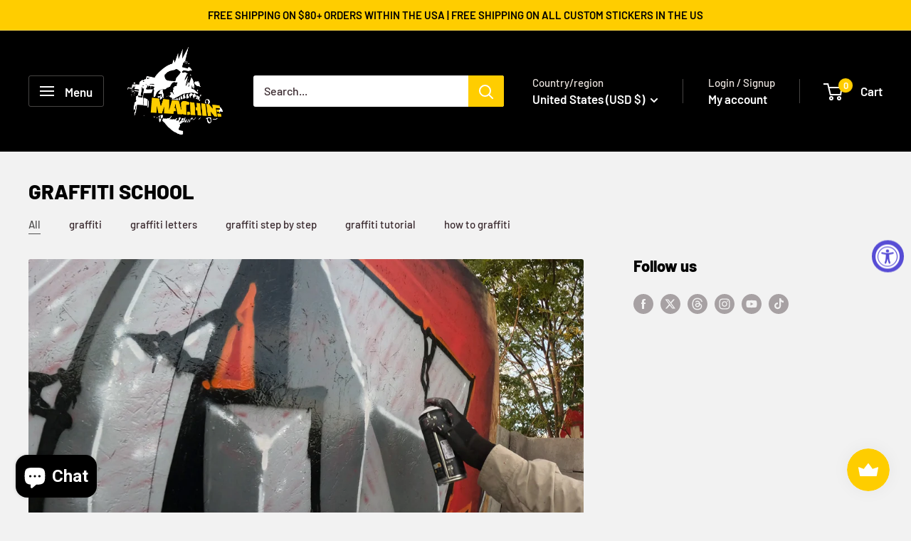

--- FILE ---
content_type: application/x-javascript
request_url: https://app.cart-bot.net/public/status/shop/machine-studio.myshopify.com.js?1769205300
body_size: -323
content:
var giftbee_settings_updated='1764719268c';

--- FILE ---
content_type: text/javascript
request_url: https://machinestudio.com/cdn/shop/t/55/assets/custom.js?v=102476495355921946141766269604
body_size: -637
content:
//# sourceMappingURL=/cdn/shop/t/55/assets/custom.js.map?v=102476495355921946141766269604
